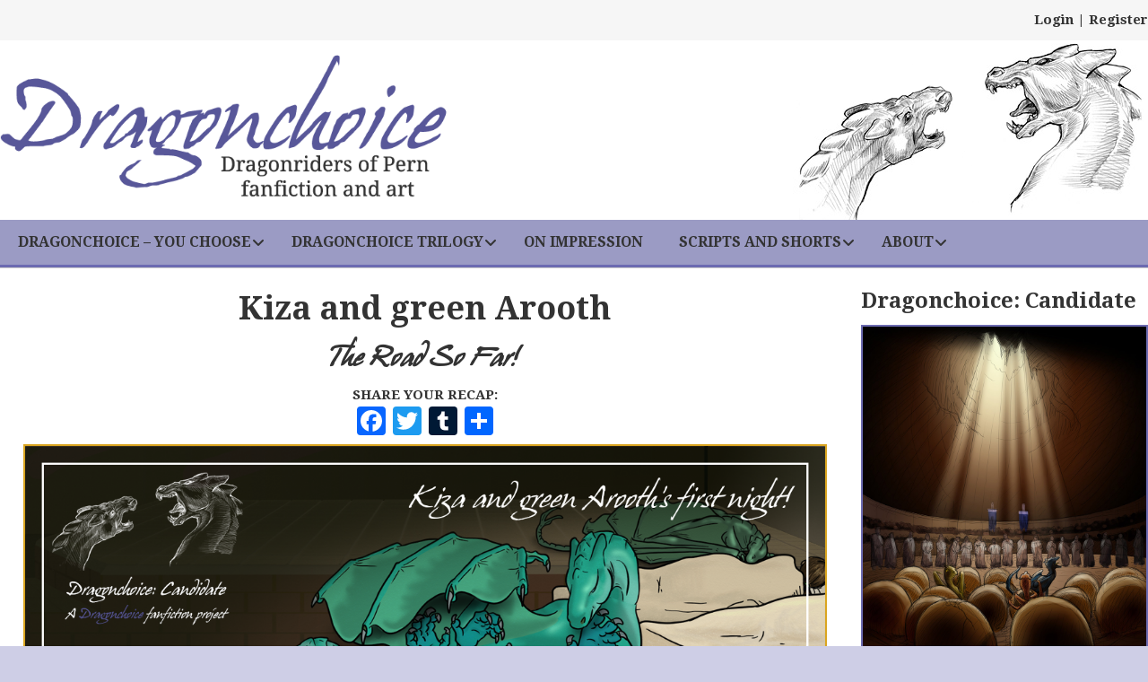

--- FILE ---
content_type: text/html; charset=UTF-8
request_url: https://www.dragonchoice.com/recap/30593/catherine-80/
body_size: 20734
content:
<!DOCTYPE html>
<html lang="en">
<head>
<!-- Google Tag Manager -->
<script>(function(w,d,s,l,i){w[l]=w[l]||[];w[l].push({'gtm.start':
new Date().getTime(),event:'gtm.js'});var f=d.getElementsByTagName(s)[0],
j=d.createElement(s),dl=l!='dataLayer'?'&l='+l:'';j.async=true;j.src=
'https://www.googletagmanager.com/gtm.js?id='+i+dl;f.parentNode.insertBefore(j,f);
})(window,document,'script','dataLayer','GTM-WG45RF6');</script>
<!-- End Google Tag Manager -->
<meta charset="utf-8"/>
<link href="/favicon.ico" type="image/x-icon" rel="shortcut icon" />



<meta name="viewport" content="width=device-width, minimum-scale=1.0, maximum-scale=1.0" />
		<!--[if lt IE 9]>
		<script src="//html5shiv.googlecode.com/svn/trunk/html5.js"></script>
		<![endif]-->
		<link href='https://fonts.googleapis.com/css?family=Droid+Serif:400,400italic,600,600italic,700,700italic&display=swap' rel='stylesheet' type='text/css'>
		<link href='https://fonts.googleapis.com/css?family=Open+Sans:400,600,400italic,700&display=swap' rel='stylesheet' type='text/css'>
        <link href="https://fonts.googleapis.com/css2?family=Special+Elite&display=swap" rel='stylesheet' type='text/css'> 
		
		<script type="text/javascript" src="https://www.dragonchoice.com/wp-content/themes/dragonchoice2021/js/respond.min.js"></script>
		
				
		
        <link href="https://www.dragonchoice.com/wp-content/themes/dragonchoice2021/style.css?1695660507" rel="stylesheet" type="text/css">
		<link href="https://www.dragonchoice.com/wp-content/themes/dragonchoice2021/styles-um-custom.css" rel="stylesheet" type="text/css">		<link href="https://www.dragonchoice.com/wp-content/themes/dragonchoice2021/forms.css" rel="stylesheet" type="text/css">
		<link href="https://www.dragonchoice.com/wp-content/themes/dragonchoice2021/responsive.css?13" rel="stylesheet" type="text/css">

<meta name='robots' content='index, follow, max-image-preview:large, max-snippet:-1, max-video-preview:-1' />

	<!-- This site is optimized with the Yoast SEO plugin v26.7 - https://yoast.com/wordpress/plugins/seo/ -->
	<title>Catherine | Dragonchoice</title>
	<link rel="canonical" href="https://www.dragonchoice.com/recap/30593/catherine-80/" />
	<meta property="og:locale" content="en_GB" />
	<meta property="og:type" content="article" />
	<meta property="og:title" content="Catherine | Dragonchoice" />
	<meta property="og:url" content="https://www.dragonchoice.com/recap/30593/catherine-80/" />
	<meta property="og:site_name" content="Dragonchoice" />
	<meta name="twitter:card" content="summary_large_image" />
	<script type="application/ld+json" class="yoast-schema-graph">{"@context":"https://schema.org","@graph":[{"@type":"WebPage","@id":"https://www.dragonchoice.com/recap/30593/catherine-80/","url":"https://www.dragonchoice.com/recap/30593/catherine-80/","name":"Catherine | Dragonchoice","isPartOf":{"@id":"https://www.dragonchoice.com/#website"},"primaryImageOfPage":{"@id":"https://www.dragonchoice.com/recap/30593/catherine-80/#primaryimage"},"image":{"@id":"https://www.dragonchoice.com/recap/30593/catherine-80/#primaryimage"},"thumbnailUrl":"https://www.dragonchoice.com/wp-content/uploads/bdragT-pdragE-fdragC2.png","datePublished":"2023-09-09T11:46:38+00:00","breadcrumb":{"@id":"https://www.dragonchoice.com/recap/30593/catherine-80/#breadcrumb"},"inLanguage":"en-GB","potentialAction":[{"@type":"ReadAction","target":["https://www.dragonchoice.com/recap/30593/catherine-80/"]}]},{"@type":"ImageObject","inLanguage":"en-GB","@id":"https://www.dragonchoice.com/recap/30593/catherine-80/#primaryimage","url":"https://www.dragonchoice.com/wp-content/uploads/bdragT-pdragE-fdragC2.png","contentUrl":"https://www.dragonchoice.com/wp-content/uploads/bdragT-pdragE-fdragC2.png","width":1200,"height":631},{"@type":"BreadcrumbList","@id":"https://www.dragonchoice.com/recap/30593/catherine-80/#breadcrumb","itemListElement":[{"@type":"ListItem","position":1,"name":"Home","item":"https://www.dragonchoice.com/"},{"@type":"ListItem","position":2,"name":"Recaps","item":"https://www.dragonchoice.com/recap-record-room/"},{"@type":"ListItem","position":3,"name":"Catherine"}]},{"@type":"WebSite","@id":"https://www.dragonchoice.com/#website","url":"https://www.dragonchoice.com/","name":"Dragonchoice","description":"Dragonriders of Pern fan fiction, art and gaming","potentialAction":[{"@type":"SearchAction","target":{"@type":"EntryPoint","urlTemplate":"https://www.dragonchoice.com/?s={search_term_string}"},"query-input":{"@type":"PropertyValueSpecification","valueRequired":true,"valueName":"search_term_string"}}],"inLanguage":"en-GB"}]}</script>
	<!-- / Yoast SEO plugin. -->


<link rel='dns-prefetch' href='//static.addtoany.com' />
<link rel='dns-prefetch' href='//kit.fontawesome.com' />
<link rel="alternate" type="application/rss+xml" title="Dragonchoice &raquo; Catherine Comments Feed" href="https://www.dragonchoice.com/recap/30593/catherine-80/feed/" />
<link rel="alternate" title="oEmbed (JSON)" type="application/json+oembed" href="https://www.dragonchoice.com/wp-json/oembed/1.0/embed?url=https%3A%2F%2Fwww.dragonchoice.com%2Frecap%2F30593%2Fcatherine-80%2F" />
<link rel="alternate" title="oEmbed (XML)" type="text/xml+oembed" href="https://www.dragonchoice.com/wp-json/oembed/1.0/embed?url=https%3A%2F%2Fwww.dragonchoice.com%2Frecap%2F30593%2Fcatherine-80%2F&#038;format=xml" />
<style id='wp-img-auto-sizes-contain-inline-css' type='text/css'>
img:is([sizes=auto i],[sizes^="auto," i]){contain-intrinsic-size:3000px 1500px}
/*# sourceURL=wp-img-auto-sizes-contain-inline-css */
</style>
<style id='wp-emoji-styles-inline-css' type='text/css'>

	img.wp-smiley, img.emoji {
		display: inline !important;
		border: none !important;
		box-shadow: none !important;
		height: 1em !important;
		width: 1em !important;
		margin: 0 0.07em !important;
		vertical-align: -0.1em !important;
		background: none !important;
		padding: 0 !important;
	}
/*# sourceURL=wp-emoji-styles-inline-css */
</style>
<link rel='stylesheet' id='wp-block-library-css' href='https://www.dragonchoice.com/wp-includes/css/dist/block-library/style.min.css?ver=04900799f4e09a5a5552a714f0ffb14e' type='text/css' media='all' />
<style id='wp-block-library-inline-css' type='text/css'>
/*wp_block_styles_on_demand_placeholder:696ce91edea5c*/
/*# sourceURL=wp-block-library-inline-css */
</style>
<style id='classic-theme-styles-inline-css' type='text/css'>
/*! This file is auto-generated */
.wp-block-button__link{color:#fff;background-color:#32373c;border-radius:9999px;box-shadow:none;text-decoration:none;padding:calc(.667em + 2px) calc(1.333em + 2px);font-size:1.125em}.wp-block-file__button{background:#32373c;color:#fff;text-decoration:none}
/*# sourceURL=/wp-includes/css/classic-themes.min.css */
</style>
<style id='font-awesome-svg-styles-default-inline-css' type='text/css'>
.svg-inline--fa {
  display: inline-block;
  height: 1em;
  overflow: visible;
  vertical-align: -.125em;
}
/*# sourceURL=font-awesome-svg-styles-default-inline-css */
</style>
<link rel='stylesheet' id='font-awesome-svg-styles-css' href='https://www.dragonchoice.com/wp-content/uploads/font-awesome/v6.4.0/css/svg-with-js.css' type='text/css' media='all' />
<style id='font-awesome-svg-styles-inline-css' type='text/css'>
   .wp-block-font-awesome-icon svg::before,
   .wp-rich-text-font-awesome-icon svg::before {content: unset;}
/*# sourceURL=font-awesome-svg-styles-inline-css */
</style>
<link rel='stylesheet' id='contact-form-7-css' href='https://www.dragonchoice.com/wp-content/plugins/contact-form-7/includes/css/styles.css?ver=6.1.4' type='text/css' media='all' />
<style id='contact-form-7-inline-css' type='text/css'>
.wpcf7 .wpcf7-recaptcha iframe {margin-bottom: 0;}.wpcf7 .wpcf7-recaptcha[data-align="center"] > div {margin: 0 auto;}.wpcf7 .wpcf7-recaptcha[data-align="right"] > div {margin: 0 0 0 auto;}
/*# sourceURL=contact-form-7-inline-css */
</style>
<link rel='stylesheet' id='wpcf7-redirect-script-frontend-css' href='https://www.dragonchoice.com/wp-content/plugins/wpcf7-redirect/build/assets/frontend-script.css?ver=2c532d7e2be36f6af233' type='text/css' media='all' />
<link rel='stylesheet' id='addtoany-css' href='https://www.dragonchoice.com/wp-content/plugins/add-to-any/addtoany.min.css?ver=1.16' type='text/css' media='all' />
<link rel='stylesheet' id='ubermenu-css' href='https://www.dragonchoice.com/wp-content/plugins/ubermenu/pro/assets/css/ubermenu.min.css?ver=3.8.5' type='text/css' media='all' />
<link rel='stylesheet' id='ubermenu-font-awesome-all-css' href='https://www.dragonchoice.com/wp-content/plugins/ubermenu/assets/fontawesome/css/all.min.css?ver=04900799f4e09a5a5552a714f0ffb14e' type='text/css' media='all' />
<link rel='stylesheet' id='ubermenu-custom-stylesheet-css' href='https://www.dragonchoice.com/wp-content/plugins/ubermenu/custom/custom.css?ver=3.8.5' type='text/css' media='all' />
<link rel='stylesheet' id='um_modal-css' href='https://www.dragonchoice.com/wp-content/plugins/ultimate-member/assets/css/um-modal.min.css?ver=2.11.1' type='text/css' media='all' />
<link rel='stylesheet' id='um_ui-css' href='https://www.dragonchoice.com/wp-content/plugins/ultimate-member/assets/libs/jquery-ui/jquery-ui.min.css?ver=1.13.2' type='text/css' media='all' />
<link rel='stylesheet' id='um_tipsy-css' href='https://www.dragonchoice.com/wp-content/plugins/ultimate-member/assets/libs/tipsy/tipsy.min.css?ver=1.0.0a' type='text/css' media='all' />
<link rel='stylesheet' id='um_raty-css' href='https://www.dragonchoice.com/wp-content/plugins/ultimate-member/assets/libs/raty/um-raty.min.css?ver=2.6.0' type='text/css' media='all' />
<link rel='stylesheet' id='select2-css' href='https://www.dragonchoice.com/wp-content/plugins/ultimate-member/assets/libs/select2/select2.min.css?ver=4.0.13' type='text/css' media='all' />
<link rel='stylesheet' id='um_fileupload-css' href='https://www.dragonchoice.com/wp-content/plugins/ultimate-member/assets/css/um-fileupload.min.css?ver=2.11.1' type='text/css' media='all' />
<link rel='stylesheet' id='um_confirm-css' href='https://www.dragonchoice.com/wp-content/plugins/ultimate-member/assets/libs/um-confirm/um-confirm.min.css?ver=1.0' type='text/css' media='all' />
<link rel='stylesheet' id='um_datetime-css' href='https://www.dragonchoice.com/wp-content/plugins/ultimate-member/assets/libs/pickadate/default.min.css?ver=3.6.2' type='text/css' media='all' />
<link rel='stylesheet' id='um_datetime_date-css' href='https://www.dragonchoice.com/wp-content/plugins/ultimate-member/assets/libs/pickadate/default.date.min.css?ver=3.6.2' type='text/css' media='all' />
<link rel='stylesheet' id='um_datetime_time-css' href='https://www.dragonchoice.com/wp-content/plugins/ultimate-member/assets/libs/pickadate/default.time.min.css?ver=3.6.2' type='text/css' media='all' />
<link rel='stylesheet' id='um_fonticons_ii-css' href='https://www.dragonchoice.com/wp-content/plugins/ultimate-member/assets/libs/legacy/fonticons/fonticons-ii.min.css?ver=2.11.1' type='text/css' media='all' />
<link rel='stylesheet' id='um_fonticons_fa-css' href='https://www.dragonchoice.com/wp-content/plugins/ultimate-member/assets/libs/legacy/fonticons/fonticons-fa.min.css?ver=2.11.1' type='text/css' media='all' />
<link rel='stylesheet' id='um_fontawesome-css' href='https://www.dragonchoice.com/wp-content/plugins/ultimate-member/assets/css/um-fontawesome.min.css?ver=6.5.2' type='text/css' media='all' />
<link rel='stylesheet' id='um_common-css' href='https://www.dragonchoice.com/wp-content/plugins/ultimate-member/assets/css/common.min.css?ver=2.11.1' type='text/css' media='all' />
<link rel='stylesheet' id='um_responsive-css' href='https://www.dragonchoice.com/wp-content/plugins/ultimate-member/assets/css/um-responsive.min.css?ver=2.11.1' type='text/css' media='all' />
<link rel='stylesheet' id='um_styles-css' href='https://www.dragonchoice.com/wp-content/plugins/ultimate-member/assets/css/um-styles.min.css?ver=2.11.1' type='text/css' media='all' />
<link rel='stylesheet' id='um_crop-css' href='https://www.dragonchoice.com/wp-content/plugins/ultimate-member/assets/libs/cropper/cropper.min.css?ver=1.6.1' type='text/css' media='all' />
<link rel='stylesheet' id='um_profile-css' href='https://www.dragonchoice.com/wp-content/plugins/ultimate-member/assets/css/um-profile.min.css?ver=2.11.1' type='text/css' media='all' />
<link rel='stylesheet' id='um_account-css' href='https://www.dragonchoice.com/wp-content/plugins/ultimate-member/assets/css/um-account.min.css?ver=2.11.1' type='text/css' media='all' />
<link rel='stylesheet' id='um_misc-css' href='https://www.dragonchoice.com/wp-content/plugins/ultimate-member/assets/css/um-misc.min.css?ver=2.11.1' type='text/css' media='all' />
<link rel='stylesheet' id='um_default_css-css' href='https://www.dragonchoice.com/wp-content/plugins/ultimate-member/assets/css/um-old-default.min.css?ver=2.11.1' type='text/css' media='all' />
<link rel='stylesheet' id='ald-styles-css' href='https://www.dragonchoice.com/wp-content/plugins/ajax-load-more-anything/assets/styles.min.css?ver=3.3.9' type='text/css' media='all' />
<script type="text/javascript" id="addtoany-core-js-before">
/* <![CDATA[ */
window.a2a_config=window.a2a_config||{};a2a_config.callbacks=[];a2a_config.overlays=[];a2a_config.templates={};a2a_localize = {
	Share: "Share",
	Save: "Save",
	Subscribe: "Subscribe",
	Email: "Email",
	Bookmark: "Bookmark",
	ShowAll: "Show All",
	ShowLess: "Show less",
	FindServices: "Find service(s)",
	FindAnyServiceToAddTo: "Instantly find any service to add to",
	PoweredBy: "Powered by",
	ShareViaEmail: "Share via email",
	SubscribeViaEmail: "Subscribe via email",
	BookmarkInYourBrowser: "Bookmark in your browser",
	BookmarkInstructions: "Press Ctrl+D or \u2318+D to bookmark this page",
	AddToYourFavorites: "Add to your favourites",
	SendFromWebOrProgram: "Send from any email address or email program",
	EmailProgram: "Email program",
	More: "More&#8230;",
	ThanksForSharing: "Thanks for sharing!",
	ThanksForFollowing: "Thanks for following!"
};


//# sourceURL=addtoany-core-js-before
/* ]]> */
</script>
<script type="text/javascript" defer src="https://static.addtoany.com/menu/page.js" id="addtoany-core-js"></script>
<script type="text/javascript" src="https://www.dragonchoice.com/wp-includes/js/jquery/jquery.min.js?ver=3.7.1" id="jquery-core-js"></script>
<script type="text/javascript" src="https://www.dragonchoice.com/wp-includes/js/jquery/jquery-migrate.min.js?ver=3.4.1" id="jquery-migrate-js"></script>
<script type="text/javascript" defer src="https://www.dragonchoice.com/wp-content/plugins/add-to-any/addtoany.min.js?ver=1.1" id="addtoany-jquery-js"></script>
<script defer crossorigin="anonymous" type="text/javascript" src="https://kit.fontawesome.com/a8a5391785.js" id="font-awesome-official-js"></script>
<script type="text/javascript" src="https://www.dragonchoice.com/wp-content/plugins/ultimate-member/assets/js/um-gdpr.min.js?ver=2.11.1" id="um-gdpr-js"></script>
<link rel="https://api.w.org/" href="https://www.dragonchoice.com/wp-json/" /><link rel="alternate" title="JSON" type="application/json" href="https://www.dragonchoice.com/wp-json/wp/v2/recap/30593" /><link rel="EditURI" type="application/rsd+xml" title="RSD" href="https://www.dragonchoice.com/xmlrpc.php?rsd" />

<link rel='shortlink' href='https://www.dragonchoice.com/?p=30593' />
<style id="ubermenu-custom-generated-css">
/** Font Awesome 4 Compatibility **/
.fa{font-style:normal;font-variant:normal;font-weight:normal;font-family:FontAwesome;}

/** UberMenu Responsive Styles (Breakpoint Setting) **/
@media screen and (min-width: 1001px){
  .ubermenu{ display:block !important; } .ubermenu-responsive .ubermenu-item.ubermenu-hide-desktop{ display:none !important; } .ubermenu-responsive.ubermenu-retractors-responsive .ubermenu-retractor-mobile{ display:none; }  /* Top level items full height */ .ubermenu.ubermenu-horizontal.ubermenu-items-vstretch .ubermenu-nav{   display:flex;   align-items:stretch; } .ubermenu.ubermenu-horizontal.ubermenu-items-vstretch .ubermenu-item.ubermenu-item-level-0{   display:flex;   flex-direction:column; } .ubermenu.ubermenu-horizontal.ubermenu-items-vstretch .ubermenu-item.ubermenu-item-level-0 > .ubermenu-target{   flex:1;   display:flex;   align-items:center; flex-wrap:wrap; } .ubermenu.ubermenu-horizontal.ubermenu-items-vstretch .ubermenu-item.ubermenu-item-level-0 > .ubermenu-target > .ubermenu-target-divider{ position:static; flex-basis:100%; } .ubermenu.ubermenu-horizontal.ubermenu-items-vstretch .ubermenu-item.ubermenu-item-level-0 > .ubermenu-target.ubermenu-item-layout-image_left > .ubermenu-target-text{ padding-left:1em; } .ubermenu.ubermenu-horizontal.ubermenu-items-vstretch .ubermenu-item.ubermenu-item-level-0 > .ubermenu-target.ubermenu-item-layout-image_right > .ubermenu-target-text{ padding-right:1em; } .ubermenu.ubermenu-horizontal.ubermenu-items-vstretch .ubermenu-item.ubermenu-item-level-0 > .ubermenu-target.ubermenu-item-layout-image_above, .ubermenu.ubermenu-horizontal.ubermenu-items-vstretch .ubermenu-item.ubermenu-item-level-0 > .ubermenu-target.ubermenu-item-layout-image_below{ flex-direction:column; } .ubermenu.ubermenu-horizontal.ubermenu-items-vstretch .ubermenu-item.ubermenu-item-level-0 > .ubermenu-submenu-drop{   top:100%; } .ubermenu.ubermenu-horizontal.ubermenu-items-vstretch .ubermenu-item-level-0:not(.ubermenu-align-right) + .ubermenu-item.ubermenu-align-right{ margin-left:auto; } .ubermenu.ubermenu-horizontal.ubermenu-items-vstretch .ubermenu-item.ubermenu-item-level-0 > .ubermenu-target.ubermenu-content-align-left{   justify-content:flex-start; } .ubermenu.ubermenu-horizontal.ubermenu-items-vstretch .ubermenu-item.ubermenu-item-level-0 > .ubermenu-target.ubermenu-content-align-center{   justify-content:center; } .ubermenu.ubermenu-horizontal.ubermenu-items-vstretch .ubermenu-item.ubermenu-item-level-0 > .ubermenu-target.ubermenu-content-align-right{   justify-content:flex-end; }  /* Force current submenu always open but below others */ .ubermenu-force-current-submenu .ubermenu-item-level-0.ubermenu-current-menu-item > .ubermenu-submenu-drop, .ubermenu-force-current-submenu .ubermenu-item-level-0.ubermenu-current-menu-ancestor > .ubermenu-submenu-drop {     display: block!important;     opacity: 1!important;     visibility: visible!important;     margin: 0!important;     top: auto!important;     height: auto;     z-index:19; }   /* Invert Horizontal menu to make subs go up */ .ubermenu-invert.ubermenu-horizontal .ubermenu-item-level-0 > .ubermenu-submenu-drop, .ubermenu-invert.ubermenu-horizontal.ubermenu-items-vstretch .ubermenu-item.ubermenu-item-level-0>.ubermenu-submenu-drop{  top:auto;  bottom:100%; } .ubermenu-invert.ubermenu-horizontal.ubermenu-sub-indicators .ubermenu-item-level-0.ubermenu-has-submenu-drop > .ubermenu-target > .ubermenu-sub-indicator{ transform:rotate(180deg); } /* Make second level flyouts fly up */ .ubermenu-invert.ubermenu-horizontal .ubermenu-submenu .ubermenu-item.ubermenu-active > .ubermenu-submenu-type-flyout{     top:auto;     bottom:0; } /* Clip the submenus properly when inverted */ .ubermenu-invert.ubermenu-horizontal .ubermenu-item-level-0 > .ubermenu-submenu-drop{     clip: rect(-5000px,5000px,auto,-5000px); }    /* Invert Vertical menu to make subs go left */ .ubermenu-invert.ubermenu-vertical .ubermenu-item-level-0 > .ubermenu-submenu-drop{   right:100%;   left:auto; } .ubermenu-invert.ubermenu-vertical.ubermenu-sub-indicators .ubermenu-item-level-0.ubermenu-item-has-children > .ubermenu-target > .ubermenu-sub-indicator{   right:auto;   left:10px; transform:rotate(90deg); } .ubermenu-vertical.ubermenu-invert .ubermenu-item > .ubermenu-submenu-drop {   clip: rect(-5000px,5000px,5000px,-5000px); } /* Vertical Flyout > Flyout */ .ubermenu-vertical.ubermenu-invert.ubermenu-sub-indicators .ubermenu-has-submenu-drop > .ubermenu-target{   padding-left:25px; } .ubermenu-vertical.ubermenu-invert .ubermenu-item > .ubermenu-target > .ubermenu-sub-indicator {   right:auto;   left:10px;   transform:rotate(90deg); } .ubermenu-vertical.ubermenu-invert .ubermenu-item > .ubermenu-submenu-drop.ubermenu-submenu-type-flyout, .ubermenu-vertical.ubermenu-invert .ubermenu-submenu-type-flyout > .ubermenu-item > .ubermenu-submenu-drop {   right: 100%;   left: auto; }  .ubermenu-responsive-toggle{ display:none; }
}
@media screen and (max-width: 1000px){
   .ubermenu-responsive-toggle, .ubermenu-sticky-toggle-wrapper { display: block; }  .ubermenu-responsive{ width:100%; max-height:600px; visibility:visible; overflow:visible;  -webkit-transition:max-height 1s ease-in; transition:max-height .3s ease-in; } .ubermenu-responsive.ubermenu-mobile-accordion:not(.ubermenu-mobile-modal):not(.ubermenu-in-transition):not(.ubermenu-responsive-collapse){ max-height:none; } .ubermenu-responsive.ubermenu-items-align-center{   text-align:left; } .ubermenu-responsive.ubermenu{ margin:0; } .ubermenu-responsive.ubermenu .ubermenu-nav{ display:block; }  .ubermenu-responsive.ubermenu-responsive-nocollapse, .ubermenu-repsonsive.ubermenu-no-transitions{ display:block; max-height:none; }  .ubermenu-responsive.ubermenu-responsive-collapse{ max-height:none; visibility:visible; overflow:visible; } .ubermenu-responsive.ubermenu-responsive-collapse{ max-height:0; overflow:hidden !important; visibility:hidden; } .ubermenu-responsive.ubermenu-in-transition, .ubermenu-responsive.ubermenu-in-transition .ubermenu-nav{ overflow:hidden !important; visibility:visible; } .ubermenu-responsive.ubermenu-responsive-collapse:not(.ubermenu-in-transition){ border-top-width:0; border-bottom-width:0; } .ubermenu-responsive.ubermenu-responsive-collapse .ubermenu-item .ubermenu-submenu{ display:none; }  .ubermenu-responsive .ubermenu-item-level-0{ width:50%; } .ubermenu-responsive.ubermenu-responsive-single-column .ubermenu-item-level-0{ float:none; clear:both; width:100%; } .ubermenu-responsive .ubermenu-item.ubermenu-item-level-0 > .ubermenu-target{ border:none; box-shadow:none; } .ubermenu-responsive .ubermenu-item.ubermenu-has-submenu-flyout{ position:static; } .ubermenu-responsive.ubermenu-sub-indicators .ubermenu-submenu-type-flyout .ubermenu-has-submenu-drop > .ubermenu-target > .ubermenu-sub-indicator{ transform:rotate(0); right:10px; left:auto; } .ubermenu-responsive .ubermenu-nav .ubermenu-item .ubermenu-submenu.ubermenu-submenu-drop{ width:100%; min-width:100%; max-width:100%; top:auto; left:0 !important; } .ubermenu-responsive.ubermenu-has-border .ubermenu-nav .ubermenu-item .ubermenu-submenu.ubermenu-submenu-drop{ left: -1px !important; /* For borders */ } .ubermenu-responsive .ubermenu-submenu.ubermenu-submenu-type-mega > .ubermenu-item.ubermenu-column{ min-height:0; border-left:none;  float:left; /* override left/center/right content alignment */ display:block; } .ubermenu-responsive .ubermenu-item.ubermenu-active > .ubermenu-submenu.ubermenu-submenu-type-mega{     max-height:none;     height:auto;/*prevent overflow scrolling since android is still finicky*/     overflow:visible; } .ubermenu-responsive.ubermenu-transition-slide .ubermenu-item.ubermenu-in-transition > .ubermenu-submenu-drop{ max-height:1000px; /* because of slide transition */ } .ubermenu .ubermenu-submenu-type-flyout .ubermenu-submenu-type-mega{ min-height:0; } .ubermenu.ubermenu-responsive .ubermenu-column, .ubermenu.ubermenu-responsive .ubermenu-column-auto{ min-width:50%; } .ubermenu.ubermenu-responsive .ubermenu-autoclear > .ubermenu-column{ clear:none; } .ubermenu.ubermenu-responsive .ubermenu-column:nth-of-type(2n+1){ clear:both; } .ubermenu.ubermenu-responsive .ubermenu-submenu-retractor-top:not(.ubermenu-submenu-retractor-top-2) .ubermenu-column:nth-of-type(2n+1){ clear:none; } .ubermenu.ubermenu-responsive .ubermenu-submenu-retractor-top:not(.ubermenu-submenu-retractor-top-2) .ubermenu-column:nth-of-type(2n+2){ clear:both; }  .ubermenu-responsive-single-column-subs .ubermenu-submenu .ubermenu-item { float: none; clear: both; width: 100%; min-width: 100%; }  /* Submenu footer content */ .ubermenu .ubermenu-submenu-footer{     position:relative; clear:both;     bottom:auto;     right:auto; }   .ubermenu.ubermenu-responsive .ubermenu-tabs, .ubermenu.ubermenu-responsive .ubermenu-tabs-group, .ubermenu.ubermenu-responsive .ubermenu-tab, .ubermenu.ubermenu-responsive .ubermenu-tab-content-panel{ /** TABS SHOULD BE 100%  ACCORDION */ width:100%; min-width:100%; max-width:100%; left:0; } .ubermenu.ubermenu-responsive .ubermenu-tabs, .ubermenu.ubermenu-responsive .ubermenu-tab-content-panel{ min-height:0 !important;/* Override Inline Style from JS */ } .ubermenu.ubermenu-responsive .ubermenu-tabs{ z-index:15; } .ubermenu.ubermenu-responsive .ubermenu-tab-content-panel{ z-index:20; } /* Tab Layering */ .ubermenu-responsive .ubermenu-tab{ position:relative; } .ubermenu-responsive .ubermenu-tab.ubermenu-active{ position:relative; z-index:20; } .ubermenu-responsive .ubermenu-tab > .ubermenu-target{ border-width:0 0 1px 0; } .ubermenu-responsive.ubermenu-sub-indicators .ubermenu-tabs > .ubermenu-tabs-group > .ubermenu-tab.ubermenu-has-submenu-drop > .ubermenu-target > .ubermenu-sub-indicator{ transform:rotate(0); right:10px; left:auto; }  .ubermenu-responsive .ubermenu-tabs > .ubermenu-tabs-group > .ubermenu-tab > .ubermenu-tab-content-panel{ top:auto; border-width:1px; } .ubermenu-responsive .ubermenu-tab-layout-bottom > .ubermenu-tabs-group{ /*position:relative;*/ }   .ubermenu-reponsive .ubermenu-item-level-0 > .ubermenu-submenu-type-stack{ /* Top Level Stack Columns */ position:relative; }  .ubermenu-responsive .ubermenu-submenu-type-stack .ubermenu-column, .ubermenu-responsive .ubermenu-submenu-type-stack .ubermenu-column-auto{ /* Stack Columns */ width:100%; max-width:100%; }   .ubermenu-responsive .ubermenu-item-mini{ /* Mini items */ min-width:0; width:auto; float:left; clear:none !important; } .ubermenu-responsive .ubermenu-item.ubermenu-item-mini > a.ubermenu-target{ padding-left:20px; padding-right:20px; }   .ubermenu-responsive .ubermenu-item.ubermenu-hide-mobile{ /* Hiding items */ display:none !important; }  .ubermenu-responsive.ubermenu-hide-bkgs .ubermenu-submenu.ubermenu-submenu-bkg-img{ /** Hide Background Images in Submenu */ background-image:none; } .ubermenu.ubermenu-responsive .ubermenu-item-level-0.ubermenu-item-mini{ min-width:0; width:auto; } .ubermenu-vertical .ubermenu-item.ubermenu-item-level-0{ width:100%; } .ubermenu-vertical.ubermenu-sub-indicators .ubermenu-item-level-0.ubermenu-item-has-children > .ubermenu-target > .ubermenu-sub-indicator{ right:10px; left:auto; transform:rotate(0); } .ubermenu-vertical .ubermenu-item.ubermenu-item-level-0.ubermenu-relative.ubermenu-active > .ubermenu-submenu-drop.ubermenu-submenu-align-vertical_parent_item{     top:auto; }   .ubermenu.ubermenu-responsive .ubermenu-tabs{     position:static; } /* Tabs on Mobile with mouse (but not click) - leave space to hover off */ .ubermenu:not(.ubermenu-is-mobile):not(.ubermenu-submenu-indicator-closes) .ubermenu-submenu .ubermenu-tab[data-ubermenu-trigger="mouseover"] .ubermenu-tab-content-panel, .ubermenu:not(.ubermenu-is-mobile):not(.ubermenu-submenu-indicator-closes) .ubermenu-submenu .ubermenu-tab[data-ubermenu-trigger="hover_intent"] .ubermenu-tab-content-panel{     margin-left:6%; width:94%; min-width:94%; }  /* Sub indicator close visibility */ .ubermenu.ubermenu-submenu-indicator-closes .ubermenu-active > .ubermenu-target > .ubermenu-sub-indicator-close{ display:block; display: flex; align-items: center; justify-content: center; } .ubermenu.ubermenu-submenu-indicator-closes .ubermenu-active > .ubermenu-target > .ubermenu-sub-indicator{ display:none; }  .ubermenu .ubermenu-tabs .ubermenu-tab-content-panel{     box-shadow: 0 5px 10px rgba(0,0,0,.075); }  /* When submenus and items go full width, move items back to appropriate positioning */ .ubermenu .ubermenu-submenu-rtl {     direction: ltr; }   /* Fixed position mobile menu */ .ubermenu.ubermenu-mobile-modal{   position:fixed;   z-index:9999999; opacity:1;   top:0;   left:0;   width:100%;   width:100vw;   max-width:100%;   max-width:100vw; height:100%; height:calc(100vh - calc(100vh - 100%)); height:-webkit-fill-available; max-height:calc(100vh - calc(100vh - 100%)); max-height:-webkit-fill-available;   border:none; box-sizing:border-box;    display:flex;   flex-direction:column;   justify-content:flex-start; overflow-y:auto !important; /* for non-accordion mode */ overflow-x:hidden !important; overscroll-behavior: contain; transform:scale(1); transition-duration:.1s; transition-property: all; } .ubermenu.ubermenu-mobile-modal.ubermenu-mobile-accordion.ubermenu-interaction-press{ overflow-y:hidden !important; } .ubermenu.ubermenu-mobile-modal.ubermenu-responsive-collapse{ overflow:hidden !important; opacity:0; transform:scale(.9); visibility:hidden; } .ubermenu.ubermenu-mobile-modal .ubermenu-nav{   flex:1;   overflow-y:auto !important; overscroll-behavior: contain; } .ubermenu.ubermenu-mobile-modal .ubermenu-item-level-0{ margin:0; } .ubermenu.ubermenu-mobile-modal .ubermenu-mobile-close-button{ border:none; background:none; border-radius:0; padding:1em; color:inherit; display:inline-block; text-align:center; font-size:14px; } .ubermenu.ubermenu-mobile-modal .ubermenu-mobile-footer .ubermenu-mobile-close-button{ width: 100%; display: flex; align-items: center; justify-content: center; } .ubermenu.ubermenu-mobile-modal .ubermenu-mobile-footer .ubermenu-mobile-close-button .ubermenu-icon-essential, .ubermenu.ubermenu-mobile-modal .ubermenu-mobile-footer .ubermenu-mobile-close-button .fas.fa-times{ margin-right:.2em; }  /* Header/Footer Mobile content */ .ubermenu .ubermenu-mobile-header, .ubermenu .ubermenu-mobile-footer{ display:block; text-align:center; color:inherit; }  /* Accordion submenus mobile (single column tablet) */ .ubermenu.ubermenu-responsive-single-column.ubermenu-mobile-accordion.ubermenu-interaction-press .ubermenu-item > .ubermenu-submenu-drop, .ubermenu.ubermenu-responsive-single-column.ubermenu-mobile-accordion.ubermenu-interaction-press .ubermenu-tab > .ubermenu-tab-content-panel{ box-sizing:border-box; border-left:none; border-right:none; box-shadow:none; } .ubermenu.ubermenu-responsive-single-column.ubermenu-mobile-accordion.ubermenu-interaction-press .ubermenu-item.ubermenu-active > .ubermenu-submenu-drop, .ubermenu.ubermenu-responsive-single-column.ubermenu-mobile-accordion.ubermenu-interaction-press .ubermenu-tab.ubermenu-active > .ubermenu-tab-content-panel{   position:static; }   /* Accordion indented - remove borders and extra spacing from headers */ .ubermenu.ubermenu-mobile-accordion-indent .ubermenu-submenu.ubermenu-submenu-drop, .ubermenu.ubermenu-mobile-accordion-indent .ubermenu-submenu .ubermenu-item-header.ubermenu-has-submenu-stack > .ubermenu-target{   border:none; } .ubermenu.ubermenu-mobile-accordion-indent .ubermenu-submenu .ubermenu-item-header.ubermenu-has-submenu-stack > .ubermenu-submenu-type-stack{   padding-top:0; } /* Accordion dropdown indentation padding */ .ubermenu.ubermenu-mobile-accordion-indent .ubermenu-submenu-drop .ubermenu-submenu-drop .ubermenu-item > .ubermenu-target, .ubermenu.ubermenu-mobile-accordion-indent .ubermenu-submenu-drop .ubermenu-tab-content-panel .ubermenu-item > .ubermenu-target{   padding-left:calc( var(--ubermenu-accordion-indent) * 2 ); } .ubermenu.ubermenu-mobile-accordion-indent .ubermenu-submenu-drop .ubermenu-submenu-drop .ubermenu-submenu-drop .ubermenu-item > .ubermenu-target, .ubermenu.ubermenu-mobile-accordion-indent .ubermenu-submenu-drop .ubermenu-tab-content-panel .ubermenu-tab-content-panel .ubermenu-item > .ubermenu-target{   padding-left:calc( var(--ubermenu-accordion-indent) * 3 ); } .ubermenu.ubermenu-mobile-accordion-indent .ubermenu-submenu-drop .ubermenu-submenu-drop .ubermenu-submenu-drop .ubermenu-submenu-drop .ubermenu-item > .ubermenu-target, .ubermenu.ubermenu-mobile-accordion-indent .ubermenu-submenu-drop .ubermenu-tab-content-panel .ubermenu-tab-content-panel .ubermenu-tab-content-panel .ubermenu-item > .ubermenu-target{   padding-left:calc( var(--ubermenu-accordion-indent) * 4 ); } /* Reverse Accordion dropdown indentation padding */ .rtl .ubermenu.ubermenu-mobile-accordion-indent .ubermenu-submenu-drop .ubermenu-submenu-drop .ubermenu-item > .ubermenu-target, .rtl .ubermenu.ubermenu-mobile-accordion-indent .ubermenu-submenu-drop .ubermenu-tab-content-panel .ubermenu-item > .ubermenu-target{ padding-left:0;   padding-right:calc( var(--ubermenu-accordion-indent) * 2 ); } .rtl .ubermenu.ubermenu-mobile-accordion-indent .ubermenu-submenu-drop .ubermenu-submenu-drop .ubermenu-submenu-drop .ubermenu-item > .ubermenu-target, .rtl .ubermenu.ubermenu-mobile-accordion-indent .ubermenu-submenu-drop .ubermenu-tab-content-panel .ubermenu-tab-content-panel .ubermenu-item > .ubermenu-target{ padding-left:0; padding-right:calc( var(--ubermenu-accordion-indent) * 3 ); } .rtl .ubermenu.ubermenu-mobile-accordion-indent .ubermenu-submenu-drop .ubermenu-submenu-drop .ubermenu-submenu-drop .ubermenu-submenu-drop .ubermenu-item > .ubermenu-target, .rtl .ubermenu.ubermenu-mobile-accordion-indent .ubermenu-submenu-drop .ubermenu-tab-content-panel .ubermenu-tab-content-panel .ubermenu-tab-content-panel .ubermenu-item > .ubermenu-target{ padding-left:0; padding-right:calc( var(--ubermenu-accordion-indent) * 4 ); }  .ubermenu-responsive-toggle{ display:block; }
}
@media screen and (max-width: 480px){
  .ubermenu.ubermenu-responsive .ubermenu-item-level-0{ width:100%; } .ubermenu.ubermenu-responsive .ubermenu-column, .ubermenu.ubermenu-responsive .ubermenu-column-auto{ min-width:100%; } .ubermenu .ubermenu-autocolumn:not(:first-child), .ubermenu .ubermenu-autocolumn:not(:first-child) .ubermenu-submenu-type-stack{     padding-top:0; } .ubermenu .ubermenu-autocolumn:not(:last-child), .ubermenu .ubermenu-autocolumn:not(:last-child) .ubermenu-submenu-type-stack{     padding-bottom:0; } .ubermenu .ubermenu-autocolumn > .ubermenu-submenu-type-stack > .ubermenu-item-normal:first-child{     margin-top:0; }     /* Accordion submenus mobile */ .ubermenu.ubermenu-responsive.ubermenu-mobile-accordion.ubermenu-interaction-press .ubermenu-item > .ubermenu-submenu-drop, .ubermenu.ubermenu-responsive.ubermenu-mobile-accordion.ubermenu-interaction-press .ubermenu-tab > .ubermenu-tab-content-panel{     box-shadow:none; box-sizing:border-box; border-left:none; border-right:none; } .ubermenu.ubermenu-responsive.ubermenu-mobile-accordion.ubermenu-interaction-press .ubermenu-item.ubermenu-active > .ubermenu-submenu-drop, .ubermenu.ubermenu-responsive.ubermenu-mobile-accordion.ubermenu-interaction-press .ubermenu-tab.ubermenu-active > .ubermenu-tab-content-panel{     position:static; } 
}


/** UberMenu Custom Menu Styles (Customizer) **/
/* main */
 .ubermenu-main.ubermenu-transition-fade .ubermenu-item .ubermenu-submenu-drop { margin-top:0; }


/* Status: Loaded from Transient */

</style><link rel="stylesheet" href="https://www.dragonchoice.com/wp-content/plugins/wp-page-numbers/custom/wp-page-numbers.css" type="text/css" media="screen" /><meta property="og:image" content="https://www.dragonchoice.com/wp-content/uploads/bdragT-pdragE-fdragC2.png" /><style type="text/css"></style> 




<meta property="og:title" content="My weyrling Kiza and her green Arooth relived their Impression adventure in Dragonchoice: Recap! Check out their story, and relive or start your own Impression adventure now!" />
<meta property="og:description"   content="Dragonchoice: Candidate is an interactive fanfiction text adventure set in the world of Anne McCaffrey's Dragonriders of Pern and the Dragonchoice fanfic universe." />
<meta property="og:image"         content="https://www.dragonchoice.com/wp-content/uploads/bdragT-pdragE-fdragC2.png" />



</head>


<body class="wp-singular recap-template-default single single-recap postid-30593 single-format-standard wp-theme-dragonchoice2021">
<!-- Google Tag Manager (noscript) -->
<noscript><iframe src="https://www.googletagmanager.com/ns.html?id=GTM-WG45RF6"
height="0" width="0" style="display:none;visibility:hidden"></iframe></noscript>
<!-- End Google Tag Manager (noscript) -->
<div id="topContainer" >
<div id="login"><p><a href="/login">Login</a> | <a href="/register">Register</a></p></div>
<div id="headerContainer">
<header id="banner" role="banner">

<div id="mainLogo"><a href="/"><img src="https://www.dragonchoice.com/wp-content/themes/dragonchoice2021/images/dragonchoice-logo-21.png" alt="Dragonchoice: Dragonriders of Pern fan fiction and fan art" title="Dragonchoice: Dragonriders of Pern fan fiction and fan art"></a></div>
<div id="headerRight"><a href="/"><img src="https://www.dragonchoice.com/wp-content/themes/dragonchoice2021/images/header-dragons.png" alt="Pernese dragons" title="Pernese dragons"></a>
<div class="headerLogo"><p style="font-family:'hanshand_italic';"><a href="/candidate"><span>Dragonchoice</span> - You Choose: Candidate</a></p></div>
</div>
</header>
<script>
window.onscroll = function() {myFunction()};

var header = document.getElementById("topContainer");
var sticky = header.offsetTop;

function myFunction() {
  if (window.pageYOffset > sticky) {
    header.classList.add("sticky");
  } else {
    header.classList.remove("sticky");
  }
}
</script>
</div><!-- /headerContainer -->
<div id="navContainer">
<div id="nav">

<!-- UberMenu [Configuration:main] [Theme Loc:] [Integration:api] -->
<a class="ubermenu-responsive-toggle ubermenu-responsive-toggle-main ubermenu-skin-none ubermenu-loc- ubermenu-responsive-toggle-content-align-left ubermenu-responsive-toggle-align-full " tabindex="0" data-ubermenu-target="ubermenu-main-3"   aria-label="Toggle Menu"><i class="fas fa-bars" ></i>Menu</a><nav id="ubermenu-main-3" class="ubermenu ubermenu-nojs ubermenu-main ubermenu-menu-3 ubermenu-responsive ubermenu-responsive-1000 ubermenu-responsive-collapse ubermenu-horizontal ubermenu-transition-slide ubermenu-trigger-hover_intent ubermenu-skin-none  ubermenu-bar-align-full ubermenu-items-align-left ubermenu-bound ubermenu-sub-indicators ubermenu-retractors-responsive ubermenu-submenu-indicator-closes"><ul id="ubermenu-nav-main-3" class="ubermenu-nav" data-title="Primary"><li id="menu-item-2907" class="ubermenu-item ubermenu-item-type-post_type ubermenu-item-object-page ubermenu-item-has-children ubermenu-item-2907 ubermenu-item-level-0 ubermenu-column ubermenu-column-auto ubermenu-has-submenu-drop ubermenu-has-submenu-flyout" ><a class="ubermenu-target ubermenu-item-layout-default ubermenu-item-layout-text_only" href="https://www.dragonchoice.com/you-choose/" tabindex="0"><span class="ubermenu-target-title ubermenu-target-text">Dragonchoice – You Choose</span><i class='ubermenu-sub-indicator fas fa-angle-down'></i></a><ul  class="ubermenu-submenu ubermenu-submenu-id-2907 ubermenu-submenu-type-flyout ubermenu-submenu-drop ubermenu-submenu-align-left_edge_item"  ><li id="menu-item-18727" class="ubermenu-item ubermenu-item-type-post_type ubermenu-item-object-page ubermenu-item-18727 ubermenu-item-auto ubermenu-item-normal ubermenu-item-level-1" ><a class="ubermenu-target ubermenu-item-layout-default ubermenu-item-layout-text_only" href="https://www.dragonchoice.com/you-choose/"><span class="ubermenu-target-title ubermenu-target-text">Dragonchoice: Candidate</span></a></li><li id="menu-item-22018" class="ubermenu-item ubermenu-item-type-post_type ubermenu-item-object-page ubermenu-item-22018 ubermenu-item-auto ubermenu-item-normal ubermenu-item-level-1" ><a class="ubermenu-target ubermenu-item-layout-default ubermenu-item-layout-text_only" href="https://www.dragonchoice.com/recap/"><span class="ubermenu-target-title ubermenu-target-text">Dragonchoice: Recap</span></a></li><li id="menu-item-18728" class="ubermenu-item ubermenu-item-type-post_type ubermenu-item-object-page ubermenu-item-18728 ubermenu-item-auto ubermenu-item-normal ubermenu-item-level-1" ><a class="ubermenu-target ubermenu-item-layout-default ubermenu-item-layout-text_only" href="https://www.dragonchoice.com/impress/"><span class="ubermenu-target-title ubermenu-target-text">Which dragonet would YOU Impress?</span></a></li><li id="menu-item-4052" class="ubermenu-item ubermenu-item-type-post_type ubermenu-item-object-page ubermenu-item-4052 ubermenu-item-auto ubermenu-item-normal ubermenu-item-level-1" ><a class="ubermenu-target ubermenu-item-layout-default ubermenu-item-layout-text_only" href="https://www.dragonchoice.com/faq/"><span class="ubermenu-target-title ubermenu-target-text">FAQs</span></a></li><li class="ubermenu-retractor ubermenu-retractor-mobile"><i class="fas fa-times"></i> Close</li></ul></li><li id="menu-item-2674" class="ubermenu-item ubermenu-item-type-custom ubermenu-item-object-custom ubermenu-item-has-children ubermenu-item-2674 ubermenu-item-level-0 ubermenu-column ubermenu-column-auto ubermenu-has-submenu-drop ubermenu-has-submenu-flyout" ><a class="ubermenu-target ubermenu-item-layout-default ubermenu-item-layout-text_only" href="/dragonchoice-dragonriders-of-pern-fanfiction/" tabindex="0"><span class="ubermenu-target-title ubermenu-target-text">Dragonchoice Trilogy</span><i class='ubermenu-sub-indicator fas fa-angle-down'></i></a><ul  class="ubermenu-submenu ubermenu-submenu-id-2674 ubermenu-submenu-type-flyout ubermenu-submenu-drop ubermenu-submenu-align-left_edge_item"  ><li id="menu-item-1081" class="ubermenu-item ubermenu-item-type-post_type ubermenu-item-object-page ubermenu-item-1081 ubermenu-item-auto ubermenu-item-normal ubermenu-item-level-1" ><a class="ubermenu-target ubermenu-item-layout-default ubermenu-item-layout-text_only" href="https://www.dragonchoice.com/dragonchoice-dragonriders-of-pern-fanfiction/"><span class="ubermenu-target-title ubermenu-target-text">Dragonchoice</span></a></li><li id="menu-item-1082" class="ubermenu-item ubermenu-item-type-post_type ubermenu-item-object-page ubermenu-item-1082 ubermenu-item-auto ubermenu-item-normal ubermenu-item-level-1" ><a class="ubermenu-target ubermenu-item-layout-default ubermenu-item-layout-text_only" href="https://www.dragonchoice.com/dragonchoice-2/"><span class="ubermenu-target-title ubermenu-target-text">Dragonchoice 2: Dragonchosen</span></a></li><li id="menu-item-1346" class="ubermenu-item ubermenu-item-type-post_type ubermenu-item-object-page ubermenu-item-1346 ubermenu-item-auto ubermenu-item-normal ubermenu-item-level-1" ><a class="ubermenu-target ubermenu-item-layout-default ubermenu-item-layout-text_only" href="https://www.dragonchoice.com/dragonchoice-3-weyrleader-of-pern/"><span class="ubermenu-target-title ubermenu-target-text">Dragonchoice 3: Weyrleader of Pern</span></a></li><li id="menu-item-1196" class="ubermenu-item ubermenu-item-type-post_type ubermenu-item-object-page ubermenu-item-1196 ubermenu-item-auto ubermenu-item-normal ubermenu-item-level-1" ><a class="ubermenu-target ubermenu-item-layout-default ubermenu-item-layout-text_only" href="https://www.dragonchoice.com/dragonchoice-ebook-downloads/"><span class="ubermenu-target-title ubermenu-target-text">Ebooks</span></a></li><li id="menu-item-634" class="ubermenu-item ubermenu-item-type-post_type ubermenu-item-object-page ubermenu-item-634 ubermenu-item-auto ubermenu-item-normal ubermenu-item-level-1" ><a class="ubermenu-target ubermenu-item-layout-default ubermenu-item-layout-text_only" href="https://www.dragonchoice.com/gallery/"><span class="ubermenu-target-title ubermenu-target-text">Gallery</span></a></li><li class="ubermenu-retractor ubermenu-retractor-mobile"><i class="fas fa-times"></i> Close</li></ul></li><li id="menu-item-27" class="ubermenu-item ubermenu-item-type-post_type ubermenu-item-object-page ubermenu-item-27 ubermenu-item-level-0 ubermenu-column ubermenu-column-auto" ><a class="ubermenu-target ubermenu-item-layout-default ubermenu-item-layout-text_only" href="https://www.dragonchoice.com/on-impression/" tabindex="0"><span class="ubermenu-target-title ubermenu-target-text">On Impression</span></a></li><li id="menu-item-723" class="ubermenu-item ubermenu-item-type-post_type ubermenu-item-object-page ubermenu-item-has-children ubermenu-item-723 ubermenu-item-level-0 ubermenu-column ubermenu-column-auto ubermenu-has-submenu-drop ubermenu-has-submenu-flyout" ><a class="ubermenu-target ubermenu-item-layout-default ubermenu-item-layout-text_only" href="https://www.dragonchoice.com/shorts/" tabindex="0"><span class="ubermenu-target-title ubermenu-target-text">Scripts and shorts</span><i class='ubermenu-sub-indicator fas fa-angle-down'></i></a><ul  class="ubermenu-submenu ubermenu-submenu-id-723 ubermenu-submenu-type-flyout ubermenu-submenu-drop ubermenu-submenu-align-left_edge_item"  ><li id="menu-item-2680" class="ubermenu-item ubermenu-item-type-post_type ubermenu-item-object-post ubermenu-item-2680 ubermenu-item-auto ubermenu-item-normal ubermenu-item-level-1" ><a class="ubermenu-target ubermenu-item-layout-default ubermenu-item-layout-text_only" href="https://www.dragonchoice.com/2141/shorts/dragonflight-a-pilot-screenplay/"><span class="ubermenu-target-title ubermenu-target-text">Dragonflight – A Pilot Screenplay</span></a></li><li id="menu-item-12039" class="ubermenu-item ubermenu-item-type-post_type ubermenu-item-object-post ubermenu-item-12039 ubermenu-item-auto ubermenu-item-normal ubermenu-item-level-1" ><a class="ubermenu-target ubermenu-item-layout-default ubermenu-item-layout-text_only" href="https://www.dragonchoice.com/12037/shorts/mine/"><span class="ubermenu-target-title ubermenu-target-text">Mine</span></a></li><li id="menu-item-2678" class="ubermenu-item ubermenu-item-type-post_type ubermenu-item-object-post ubermenu-item-2678 ubermenu-item-auto ubermenu-item-normal ubermenu-item-level-1" ><a class="ubermenu-target ubermenu-item-layout-default ubermenu-item-layout-text_only" href="https://www.dragonchoice.com/718/shorts/weyrlingmaster/"><span class="ubermenu-target-title ubermenu-target-text">Weyrlingmaster</span></a></li><li id="menu-item-2679" class="ubermenu-item ubermenu-item-type-post_type ubermenu-item-object-post ubermenu-item-2679 ubermenu-item-auto ubermenu-item-normal ubermenu-item-level-1" ><a class="ubermenu-target ubermenu-item-layout-default ubermenu-item-layout-text_only" href="https://www.dragonchoice.com/1537/shorts/the-impression-this-time-its-awkward/"><span class="ubermenu-target-title ubermenu-target-text">The Impression</span></a></li><li class="ubermenu-retractor ubermenu-retractor-mobile"><i class="fas fa-times"></i> Close</li></ul></li><li id="menu-item-2675" class="ubermenu-item ubermenu-item-type-post_type ubermenu-item-object-page ubermenu-item-has-children ubermenu-item-2675 ubermenu-item-level-0 ubermenu-column ubermenu-column-auto ubermenu-has-submenu-drop ubermenu-has-submenu-flyout" ><a class="ubermenu-target ubermenu-item-layout-default ubermenu-item-layout-text_only" href="https://www.dragonchoice.com/about-dragonchoice/" tabindex="0"><span class="ubermenu-target-title ubermenu-target-text">About</span><i class='ubermenu-sub-indicator fas fa-angle-down'></i></a><ul  class="ubermenu-submenu ubermenu-submenu-id-2675 ubermenu-submenu-type-flyout ubermenu-submenu-drop ubermenu-submenu-align-left_edge_item"  ><li id="menu-item-1132" class="ubermenu-item ubermenu-item-type-post_type ubermenu-item-object-page ubermenu-item-1132 ubermenu-item-auto ubermenu-item-normal ubermenu-item-level-1" ><a class="ubermenu-target ubermenu-item-layout-default ubermenu-item-layout-text_only" href="https://www.dragonchoice.com/dragonriders-pern-news/"><span class="ubermenu-target-title ubermenu-target-text">News</span></a></li><li class="ubermenu-retractor ubermenu-retractor-mobile"><i class="fas fa-times"></i> Close</li></ul></li></ul></nav>
<!-- End UberMenu -->
</div>
</div><!-- /navContainer -->
</div><!-- /topContainer-->

<div id="contentContainer" >
<div id="content"><!-- end header.php -->
<main>
<article>
<h1 style="text-align:center;">Kiza and green Arooth</h1>
<h2 style="font-family:'hanshand_italic';text-align:center;">The Road So Far!</h2>
<div class="sharing">

<span>Share your Recap:</span>
<div class="a2a_kit a2a_kit_size_32 addtoany_list" data-a2a-url="https://www.dragonchoice.com/recap/30593/catherine-80/" data-a2a-title="Catherine"><a class="a2a_button_facebook" href="https://www.addtoany.com/add_to/facebook?linkurl=https%3A%2F%2Fwww.dragonchoice.com%2Frecap%2F30593%2Fcatherine-80%2F&amp;linkname=Catherine" title="Facebook" rel="nofollow noopener" target="_blank"></a><a class="a2a_button_twitter" href="https://www.addtoany.com/add_to/twitter?linkurl=https%3A%2F%2Fwww.dragonchoice.com%2Frecap%2F30593%2Fcatherine-80%2F&amp;linkname=Catherine" title="Twitter" rel="nofollow noopener" target="_blank"></a><a class="a2a_button_tumblr" href="https://www.addtoany.com/add_to/tumblr?linkurl=https%3A%2F%2Fwww.dragonchoice.com%2Frecap%2F30593%2Fcatherine-80%2F&amp;linkname=Catherine" title="Tumblr" rel="nofollow noopener" target="_blank"></a><a class="a2a_dd addtoany_share_save addtoany_share" href="https://www.addtoany.com/share"></a></div></div>

<script src="https://code.jquery.com/jquery-1.9.1.min.js"></script>
<script>
$( document ).ready(function() {

var urlParams = new URLSearchParams(window.location.search);
var charname = "Kiza"; // I'd use double quotes in case there's a single quote in a name.
var colour = "green";
var dragon = "Arooth";
var dragon_code = "bdragT-pdragE-fdragC2";

var text_title = charname + ' and ' +  colour + ' ' +  dragon + '\'s first night!';
var canvas = document.getElementById('imageCanvas');
var ctx = canvas.getContext('2d');
var img = new Image();
img.crossOrigin="anonymous";

window.addEventListener('load', DrawPlaceholder)

function DrawPlaceholder() {
    img.onload = function() {
        DrawOverlay(img);
        DrawText();
        DynamicText(img)
    };
    img.src = ' https://www.dragonchoice.com/wp-content/uploads/' + dragon_code + '.png';
  
}
function DrawOverlay(img) {
    ctx.drawImage(img,0,0);
    ctx.fillStyle = 'rgba(30, 144, 255, 0)';
    ctx.fillRect(0, 0, canvas.width, canvas.height);
}
function DrawText() {
    ctx.fillStyle = "white";
    ctx.textBaseline = 'top';
    ctx.font = "40px 'hanshand_italic'";
	ctx.textAlign = "right";
    ctx.fillText(text_title, 1150, 60);
}
function DynamicText(img) {
  document.getElementById('name').addEventListener('keyup', function() {
    ctx.clearRect(0, 0, canvas.width, canvas.height);
    DrawOverlay(img);
    DrawText(); 
    text_title = this.value;
    ctx.fillText(text_title, 1150, 60);
  });
}
function handleImage(e) {
    var reader = new FileReader();
    var img = "";
    var src = "";
    reader.onload = function(event) {
        img = new Image();
        img.onload = function() {
            canvas.width = img.width;
            canvas.height = img.height;
            ctx.drawImage(img,0,0);
        }
        img.src = event.target.result;
        src = event.target.result;
        canvas.classList.add("show");
        DrawOverlay(img);
        DrawText(); 
        DynamicText(img);   
    }

    reader.readAsDataURL(e.target.files[0]); 
 
}

function convertToImage() {
	window.open(canvas.toDataURL('png'));
}
document.getElementById('download').onclick = function download() {
		convertToImage();
}

});


</script>

<div class="page-wrap">
  <div id="canvas-wrap">
     <canvas style="display:block;border:2px solid #daa520;width:calc(100% - 4px);" id="imageCanvas" width=1200px height=631px>
        <canvas id="canvasID"></canvas>
    </canvas> 
  </div>
  
</div>

<p>It all began at Madellon Weyr 
for Kiza &ndash; a young girl of 13 Turns, dreaming of becoming a green rider.</p>

<p>Kiza was born the daughter of Nelya, a Headwoman's Second at Madellon Weyr. While she didn't have to be Searched, she was 'given the nod' as a likely dragonrider by the Weyr's most senior retired Search pair &ndash; S'rius and his elderly blue Padseth. As a first-time candidate with no dragonrider blood, Kiza looked forward to the Hatching with both excitement and trepidation &ndash; fearing she might not have what it takes to Impress, but hoping beyond hope that she would!</p> 

<p>As a candidate, Kiza was assigned a bunkmate &ndash; Jopha, a mischievous young Weyrbred girl prone to getting herself into trouble, who would soon become her closest friend in the Weyr. She also got to know many of her fellow candidates, including the Weyrbred twins Leover and Leoguy; Zielaph, the nephew of a Madellon bronze rider; and Arina, a level-headed young woman from Jessaf who'd stood at the previous Hatching.</p>

<p>But she also made an enemy &ndash; Thippia, a foul-mouthed girl from the Seacraft &ndash; who took a firm disliking to  Kiza! Backed up by her crony Berrin, Thippia became the thorn in Kiza's side throughout the sevendays of candidacy.</p>

<h2>Hatching Day</h2>

<p>The dragons' hum woke Jopha and Kiza on 102.03.17. Following a brief run-in with Thippia, the pair joined the rest of the candidates for a morning lecture. The Weyrlingmaster, L'stev, gave the whole cohort &ndash; increased by three late Searchees to a total of thirty-five &ndash; strict instructions about pre-Hatching preparations, including eating, drinking, bathing &ndash; and in some cases, getting a decent haircut &ndash; and then turned the group loose for the morning. Before Kiza left, Jopha &ndash; whose Impression robe was sadly overlarge for her petite frame &ndash; recruited Kiza's help in getting it adjusted by her nemesis Shookana in the mending room.</p>

<h2>The one-armed green rider and the thieving queen</h2>

<p>Immediately on leaving the candidate barracks, Kiza was flagged down by M'shen &ndash; a green rider with one arm, a fire-lizard queen &ndash; and a problem. His queen, Squiffy, had stolen several pieces of the Weyrwoman's jewellery, and hidden it around the Weyr. M'shen recruited Kiza to find it. The quest took Kiza all over Madellon, from kitchens to lake to infirmary &ndash; but in the end she succeeded in reuniting the Weyrwoman's jewellery set, to general acclaim.</p>


<h2>Respecting her elders</h2>
<p>In the Weyr's kitchen gardens, Kiza encountered R'hren, a former Weyrleader of Madellon, now peacefully retired to potter among his beloved plants. R'hren asked Kiza to help him track down the ingredients for a warming salve to help his elderly bronze, Staamath, with his arthritic forepaws. Kiza duly located the components of R'hren's salve, winning the old bronze rider's approval in the process.</p>
<p>Gifted a small pot of the salve, Kiza offered it to old S'rius, who was equally appreciative of the gift. And while Kisha, the blind old green rider Kiza encountered in the infirmary, would have nothing to do with one of R'hren's concoctions, she too grew to approve of Kiza &ndash;  especially after she solved all three of her fiendish riddles!</p>


<h2>Southern comfort</h2>
<p>Kiza met G'kalte &ndash; a brown rider and Wingsecond, not to mention Weyrwoman Valonna's weyrmate  &ndash;  in the Bowl, and was quickly recruited by him to help with a diplomatic matter. G'kalte had been tasked with delivering two gifts from Valonna to her Southern counterpart Weyrwoman Karika &ndash; but he'd been summoned away to collect his own grandmother, Lady Coffleby, for the Hatching.</p><p>He asked Kiza to figure out which of the seven Southern dragons visiting Madellon were the correct pair to hand over Karika's gifts. And while G'kalte's brown, Archidath, offered Kiza some intelligence on the Southern seven, his advice was somewhat garbled! Nonetheless, Kiza unravelled Archidath's confusing suggestions and got the right packages to the right dragons &ndash; without being growled at!</p>

<h2>A Masterful order</h2>
<p>In the dining hall, Kiza met her fellow candidate Zielaph, who'd been tasked by his somewhat dim uncle, bronze rider Fr'ton, with delivering a complicated drinks order to a group of Master Crafters. Zielaph had information about their names, beverages, crafts, and fire-lizards &ndash; but not in any sensible order!</p>

<p>Luckily for him, Kiza solved the puzzle of Fr'ton's confusing notes adeptly, delivering the correct drinks to the correct Masters, and earning a handsome tip in the process. </p>

<h2>A rising problem</h2>
<p>Kiza encountered both Soleigh, whose green Bristath was preparing to rise near the lake, and her weyrmate Maris, who was getting very drunk in the dining hall on account of her fears that Soleigh was having an affair with a blue rider, G'tron. Kiza's intervention successfully got rid of G'tron, whose Imdoth was very sweet indeed on Bristath, from the mating flight  &ndash; not to mention G'pellas, another blue rider, needed in the Harper ensemble &ndash;  and reconciled the two green riders. Even if Kiza did annoy Soleigh, who wasn't impressed with her for prolonging Maris' binge by bringing her more wine!</p>


<h2>Kitchen diplomacy</h2>
<p>Madellon's kitchens &ndash; the heart of the Weyr, and domain of Headwoman Crauva &ndash; provided Kiza with the opportunity to show off her work ethic before the Hatching. A round of chores duly pleased Crauva. And the kitchen was also the source of the hotfruit R'hren had sent Kiza to find for his warming salve. </p>



<h2>Eggs and baskets</h2>
<p>A visit to the Archives led to a meeting with Tarshe, Madellon's Weyrwoman Second. When Kiza expressed an interested in looking up some Weyr records, Tarshe offered her the loan of a glowbasket &ndash; on the proviso that she return it afterwards. Which &ndash; mindful of not offending such an important personage of the Weyr &ndash; Kiza did!</p>



<h2>A blue lady</h2>
<p>Coming across T'gala, Pern's only female blue rider, bathing her Heppeth in the lake, Kiza offered her assistance &ndash; which T'gala gladly accepted. Getting some first-hand advice about what it took for T'gala to Impress a blue dragon was an opportunity Kiza didn't want to pass up.</p>



<h2>Friend request</h2>
<p>Knowing of Jopha's chequered history with Shookana, mistress of the Weyr's mending room, Kiza approached the task of having her robe adjusted with considerable caution. Realising that falsehood would be the wrong approach, Kiza went to Shookana with the truth &ndash; and a gift of popcorn. And while Kiza doubted if Shookana and Jopha will ever be friends, the restoration of her Hatching robe to a suitable length did a great deal for her self-confidence!</p>

<h2>Hair today</h2>
<p>Mindful of the Weyrlingmaster's orders to be smart for the Hatching, Kiza visited Madellon's resident barber &ndash; green rider Z'fell &ndash; for a trim. Very conscious of her dignity, Kiza ensured she came away with a cut she actually liked.</p>





<h2>A Weyrleader's mercy</h2>
<p>Early in the day, Kiza found out about a secret way into the Hatching Ground via storeroom that might allow her a sneaky peek at the eggs before the Hatching. Successfully entering the combination to the lock on the storeroom door, and suitably equipped with a glowbasket, she crawled into a confusing maze of passages. By chance, she found a way onto the Hatching Ground &ndash; onto a very high ledge! Calling down for help was the only option, and a welcome &ndash; if embarrassing &ndash; lift down from Muzzanth himself returned Kiza safely to ground level.</p>
<p>Realising that honesty was the best policy, Kiza apologised to the Weyrleader for intruding &ndash; and was surprised to find T'gat remarkably sanguine about it, reminiscing about his own youthful journey through the passages. And a polite request granted Kiza the Weyrleader's permission to approach the clutch. She touched one of the eggs, marvelling at its palpable vitality. </p>




<h2>The Hatching</h2>
<div class="eggImage"><img src="https://www.dragonchoice.com/wp-content/uploads/eggE.png" /></div>
<p>When it came to the Hatching,  Kiza didn't have to wait too long for her date with destiny. The spotted green and cream egg Hatched out a vivid sea-green dragonet who told Kiza her name was Arooth.
</p>
<h2>A friend in me</h2>
<p>And Kiza wasn't the only lucky one. To her delight, Jopha also Impressed, becoming the rider of a big emerald-green hatchling, Deimoth.</p>


<h2>Whatever happened to Thippia?</h2>
<p>Thippia didn't turn up for the pre-Hatching muster, and &ndash; Kiza's own suspicions notwithstanding &ndash; L'stev guessed that she had probably got herself lost trying to sneak into the Hatching Ground through the dangerous ventilation tunnels. Fortunately &ndash; Kiza supposed &ndash; Weyrlingmaster A'len located the missing candidate, but too late for Thippia, who having been found unconscious, was promptly invalided out of standing!</p>

<h2>After the Hatching</h2>
<div class="dragonetImage"><img src="https://www.dragonchoice.com/wp-content/uploads/dragE.png" />
<p class="credit">"Arooth" by Emily Holland</p>
</div>
<p>The Weyrlingmaster was the first to congratulate Kiza on her Impression, but it was old S'rius, delighted to have found yet another weyrling,  who stepped in to help with the immediate matter of Arooth's first meal. That was Kiza's first opportunity to speak to Jopha, too, and they introduced each other, with considerable delight, to their respective dragonets, Arooth and Deimoth. </p>
<p>It wasn't long before Arooth's personality started to become evident. The sea-green dragonet – ambiguously coloured at first glance, but unequivocally female when asked – proved to have a particularly playful and fun-loving outlook on life.</p>
<p>With both dragonets full to bursting with fresh meat, the newly minted dragonpairs left the Hatching sands for their new home: the weyrling barracks.</p>

<h2>Big sister</h2>
<p>Another friend Kiza made along the way &ndash; a young Weyrbred candidate, Brithie, whom Kiza had encountered in a sudden crisis of confidence directly before the Hatching &ndash; hailed Kiza at the barracks &ndash; crediting her with her successful Impression of a tiny bottle-green dragonet, Epatanth!</p>
<h2>Meeting the Weyrleader</h2>

<p>As Kiza and Jopha wiped the worst of the blood and sand from their tired new dragonets, the Weyrleader, T'gat, came to inspect both girls' dragonets and to ask after their names. Kiza was proud to introduce Arooth to the Weyrleader &ndash; and to give him her full new name: Kiza, rider of green Arooth!</p>

<p>Following their audience with the Weyrleader, and the application of oily rags to relieve Arooth's and Deimoth's newborn itchiness, Kiza and Jopha headed into the girls' barracks to claim the billets that would be theirs for the next Turn. Choosing adjacent cots, the two new weyrlings got their dragonets settled on the couches that they would take months to grow into. But there was no time for them to sit and admire their new dragons. The Weyrlingmaster soon came along to give them their new weyrling shoulder-knots, before chivvying them off to the Hatching feast!</p>

<h2>The Hatching feast</h2>
<p>Kiza and Jopha soon went their separate ways to find family and friends. Many of the riders and Weyrfolk Kiza had helped during the day greeted her with warm congratulations as she hunted through the throng &ndash; but, at last, she found her family.</p>

<p>Kiza's mother, Nelya, was thrilled by her daughter's Impression &ndash; though perhaps not quite as ecstatic as Kiza's younger siblings, Ashi and Halante. As the first dragonrider in the family, Kiza was keenly aware of what it meant to her brother and sister. And when the Weyrleaders came to drink a toast to Kiza and Arooth, Valonna was particularly delighted for Nelya &ndash; one of her most trusted Headwoman Seconds.</p>

 

<p>The rest of the evening passed in a blur for Kiza, and it came as a relief when the Weyrlingmaster ordered all the new weyrlings back to the barracks for a good night's sleep. But en route to bed, Kiza was flagged down by a Weyrbrat, Emry, bringing the message that Weyrwoman Second Tarshe wanted to see her in the Archives.</p>
<h2>Setting the record straight</h2>
<p>Tarshe, tasked by the Weyrwoman with converting candidate documentation into weyrling records, went through Kiza's background with her &ndash; including much of what she had got up to on the morning of the Hatching &ndash; for good and ill. She offered Kiza some advice about paying attention to her new classmates and surroundings, lest she fall foul of the Weyrlingmaster's penchant for snap quizzes,  and made some observations on Arooth.</p>
<h2>A close encounter</h2>
<p>On her way back to the barracks , Kiza had two peculiar encounters &ndash; first, with Tarshe's queen, Berzunth, who seemed quite agitated by one of the visiting dragons on the Rim; and then with a mysterious hooded figure, smelling strongly of what Kiza would later realise was firestone, who called her by name &ndash; and gave her a curious wooden box.</p>
<div class="encounterScene">
<img src="/wp-content/uploads/watch8.png" />
<img src="/wp-content/uploads/rim16.png" />
<img src="/wp-content/uploads/landing4.png" />
<img src="/wp-content/uploads/takeoff5.png" />
</div>
<p class="credit">"The Watchful Queen" by Chris S. Baily</p>
<p>Back at the barracks, Kiza decided, on balance, not to tell the Weyrlingmaster about the stranger.</p>
<p>Returning at last to Arooth &ndash; billeted between Jopha's Deimoth and a pretty blue-green dragonet &ndash; Kiza was too tired to examine the strange wooden box very closely, and put it in her clothes' chest for later examination. But even as she went to sleep &ndash; a dragonrider at last, her green beside her &ndash; Kiza was struck with a deep sense of foreboding. Who was the mysterious dragonrider in the hooded cloak? And what was the significance of the strange wooden box?</p>

<p><strong><p>Find out more about <a href="https://www.dragonchoice.com/result/30592/catherine-82/" target="_blank">Kiza's Impression here</a>. Kiza and Arooth's story will continue in <em>Dragonchoice: Weyrling</em>, coming soon!</strong></p>

<div class="achievements"> 
<h2>Kiza's achievements</h2>
<div class="achievement"><div class="image"><img src="https://www.dragonchoice.com/wp-content/uploads/badge-waywardson.png"></div><div class="blurb"><h3><span>Achievement Unlocked:</span><br />CARRY ON WAYWARD SON</h3><p>I travelled The Road So Far!</p></div></div> 

<div class="achievement"><div class="image"><img src="https://www.dragonchoice.com/wp-content/uploads/badge-ourroborross.png"></div><div class="blurb"><h3><span>Achievement Unlocked:</span><br /> OUR ROB, OR ROSS</h3><p>I received a mysterious box!</p></div></div> 

 

<div class="achievement"><div class="image"><img src="https://www.dragonchoice.com/wp-content/uploads/badge-horsewithnoname.png"></div><div class="blurb"><h3><span>Achievement Unlocked:</span><br /> A HORSE WITH A NAME</h3><p>I have a name and it's a good name and I don't need to fix my name. Probably.</p></div></div> 

 

 

 

 





<div class="achievement"><div class="image"><img src="https://www.dragonchoice.com/wp-content/uploads/badge-yintomyyang.png"></div><div class="blurb"><h3><span>Achievement Unlocked:</span><br /> THE YIN TO YOUR YANG</h3><p>Arooth and I complement each other!</p></div></div>









<div class="achievement"><div class="image"><img src="https://www.dragonchoice.com/wp-content/uploads/badge-sugarandspice.png"></div><div class="blurb"><h3><span>Achievement Unlocked:</span><br /> SUGAR AND SPICE</h3><p>I've been a very nice person (so far)!</p></div></div>

<div class="achievement"><div class="image"><img src="https://www.dragonchoice.com/wp-content/uploads/badge-ebonyandivory.png"></div><div class="blurb"><h3><span>Achievement Unlocked:</span><br /> EBONY AND IVORY</h3><p>Arooth and I agreed on something very important!</p></div></div>

<div class="achievement"><div class="image"><img src="https://www.dragonchoice.com/wp-content/uploads/badge-sournote.png"></div><div class="blurb"><h3><span>Achievement Unlocked:</span><br /> BUM NOTE</h3><p>Arooth and I disagreed on something quite important!</p></div></div>














</article>

</main><!-- end page.php -->

<aside id="sidebar">
<h2>Dragonchoice: Candidate</h2>
<div class="sidebarImage"><a href="/you-choose"><img src="/wp-content/uploads/hatching-colour.jpg" /></a></div>
<p>An interactive Pern fanfiction adventure.</p>
<p class="button" style="clear:both;"><a class="button" href="/you-choose">Play now!</a></p>

<h2>Dragonchoice: Recap</h2>
<div class="dragonetsImage"><a href="/recap"><img src="https://www.dragonchoice.com/wp-content/uploads/previously-clutch-intro4.jpg" /></a></div>
<p>Continue your weyrling's adventure with our new minisode!</p>
<p class="button" style="clear:both;"><a class="button" href="/recap">Play now!</a></p>

<h2>Meet YOUR dragon!</h2>
<div class="dragonetsImage"><a href="/impress"><img src="/wp-content/uploads/whowouldyouimpress.jpg" /></a></div>
<p>Find out which of our dragonets YOU would Impress &ndash; take our quiz to add a dragon to your player profile, or just to find out who's your best match!</p>
<p class="button" style="clear:both;"><a class="button" href="/impress">Take the quiz!</a></p>

</aside><!-- end sidebar.php --></div><!-- /content -->
</div><!-- /contentContainer -->
<div id="footerContainer">
<footer id="footer">
<p class="first"></p>
<p class="credit"><em>Dragonriders of Pern&reg;</em> is &copy; Anne McCaffrey, 1967-2026.</strong> <a href="http://www.e-motivemedia.com" target="blank" title="Go to the e-Motive Media Limited website">Website design and development by e-Motive Media Limited</a>.</p>
</footer>
<p class="clear">&nbsp;</p>	
</div><!-- /footerContainer -->

 
<div id="um_upload_single" style="display:none;"></div>

<div id="um_view_photo" style="display:none;">
	<a href="javascript:void(0);" data-action="um_remove_modal" class="um-modal-close" aria-label="Close view photo modal">
		<i class="um-faicon-times"></i>
	</a>

	<div class="um-modal-body photo">
		<div class="um-modal-photo"></div>
	</div>
</div>
<script type="speculationrules">
{"prefetch":[{"source":"document","where":{"and":[{"href_matches":"/*"},{"not":{"href_matches":["/wp-*.php","/wp-admin/*","/wp-content/uploads/*","/wp-content/*","/wp-content/plugins/*","/wp-content/themes/dragonchoice2021/*","/*\\?(.+)"]}},{"not":{"selector_matches":"a[rel~=\"nofollow\"]"}},{"not":{"selector_matches":".no-prefetch, .no-prefetch a"}}]},"eagerness":"conservative"}]}
</script>
	<div class="ald_laser_loader">
		<div class="ald_loader_progress"></div>
	</div>
	<script type="text/javascript" src="https://www.dragonchoice.com/wp-includes/js/dist/hooks.min.js?ver=dd5603f07f9220ed27f1" id="wp-hooks-js"></script>
<script type="text/javascript" src="https://www.dragonchoice.com/wp-includes/js/dist/i18n.min.js?ver=c26c3dc7bed366793375" id="wp-i18n-js"></script>
<script type="text/javascript" id="wp-i18n-js-after">
/* <![CDATA[ */
wp.i18n.setLocaleData( { 'text direction\u0004ltr': [ 'ltr' ] } );
//# sourceURL=wp-i18n-js-after
/* ]]> */
</script>
<script type="text/javascript" src="https://www.dragonchoice.com/wp-content/plugins/contact-form-7/includes/swv/js/index.js?ver=6.1.4" id="swv-js"></script>
<script type="text/javascript" id="contact-form-7-js-before">
/* <![CDATA[ */
var wpcf7 = {
    "api": {
        "root": "https:\/\/www.dragonchoice.com\/wp-json\/",
        "namespace": "contact-form-7\/v1"
    }
};
//# sourceURL=contact-form-7-js-before
/* ]]> */
</script>
<script type="text/javascript" src="https://www.dragonchoice.com/wp-content/plugins/contact-form-7/includes/js/index.js?ver=6.1.4" id="contact-form-7-js"></script>
<script type="text/javascript" id="wpcf7-redirect-script-js-extra">
/* <![CDATA[ */
var wpcf7r = {"ajax_url":"https://www.dragonchoice.com/wp-admin/admin-ajax.php"};
//# sourceURL=wpcf7-redirect-script-js-extra
/* ]]> */
</script>
<script type="text/javascript" src="https://www.dragonchoice.com/wp-content/plugins/wpcf7-redirect/build/assets/frontend-script.js?ver=2c532d7e2be36f6af233" id="wpcf7-redirect-script-js"></script>
<script type="text/javascript" id="ubermenu-js-extra">
/* <![CDATA[ */
var ubermenu_data = {"remove_conflicts":"on","reposition_on_load":"off","intent_delay":"300","intent_interval":"100","intent_threshold":"7","scrollto_offset":"50","scrollto_duration":"1000","responsive_breakpoint":"1000","accessible":"on","mobile_menu_collapse_on_navigate":"on","retractor_display_strategy":"responsive","touch_off_close":"on","submenu_indicator_close_mobile":"on","collapse_after_scroll":"on","v":"3.8.5","configurations":["main"],"ajax_url":"https://www.dragonchoice.com/wp-admin/admin-ajax.php","plugin_url":"https://www.dragonchoice.com/wp-content/plugins/ubermenu/","disable_mobile":"off","prefix_boost":"","use_core_svgs":"off","aria_role_navigation":"off","aria_nav_label":"off","aria_expanded":"off","aria_haspopup":"off","aria_hidden":"off","aria_controls":"","aria_responsive_toggle":"off","icon_tag":"i","esc_close_mobile":"on","keyboard_submenu_trigger":"enter","theme_locations":{"primary-nav":"Primary navigation","secondary-nav":"Secondary navigation","other-nav":"Other navigation"}};
//# sourceURL=ubermenu-js-extra
/* ]]> */
</script>
<script type="text/javascript" src="https://www.dragonchoice.com/wp-content/plugins/ubermenu/assets/js/ubermenu.min.js?ver=3.8.5" id="ubermenu-js"></script>
<script type="text/javascript" src="https://www.dragonchoice.com/wp-includes/js/underscore.min.js?ver=1.13.7" id="underscore-js"></script>
<script type="text/javascript" id="wp-util-js-extra">
/* <![CDATA[ */
var _wpUtilSettings = {"ajax":{"url":"/wp-admin/admin-ajax.php"}};
//# sourceURL=wp-util-js-extra
/* ]]> */
</script>
<script type="text/javascript" src="https://www.dragonchoice.com/wp-includes/js/wp-util.min.js?ver=04900799f4e09a5a5552a714f0ffb14e" id="wp-util-js"></script>
<script type="text/javascript" src="https://www.dragonchoice.com/wp-content/plugins/ultimate-member/assets/libs/tipsy/tipsy.min.js?ver=1.0.0a" id="um_tipsy-js"></script>
<script type="text/javascript" src="https://www.dragonchoice.com/wp-content/plugins/ultimate-member/assets/libs/um-confirm/um-confirm.min.js?ver=1.0" id="um_confirm-js"></script>
<script type="text/javascript" src="https://www.dragonchoice.com/wp-content/plugins/ultimate-member/assets/libs/pickadate/picker.min.js?ver=3.6.2" id="um_datetime-js"></script>
<script type="text/javascript" src="https://www.dragonchoice.com/wp-content/plugins/ultimate-member/assets/libs/pickadate/picker.date.min.js?ver=3.6.2" id="um_datetime_date-js"></script>
<script type="text/javascript" src="https://www.dragonchoice.com/wp-content/plugins/ultimate-member/assets/libs/pickadate/picker.time.min.js?ver=3.6.2" id="um_datetime_time-js"></script>
<script type="text/javascript" id="um_common-js-extra">
/* <![CDATA[ */
var um_common_variables = {"locale":"en_GB"};
var um_common_variables = {"locale":"en_GB"};
//# sourceURL=um_common-js-extra
/* ]]> */
</script>
<script type="text/javascript" src="https://www.dragonchoice.com/wp-content/plugins/ultimate-member/assets/js/common.min.js?ver=2.11.1" id="um_common-js"></script>
<script type="text/javascript" src="https://www.dragonchoice.com/wp-content/plugins/ultimate-member/assets/libs/cropper/cropper.min.js?ver=1.6.1" id="um_crop-js"></script>
<script type="text/javascript" id="um_frontend_common-js-extra">
/* <![CDATA[ */
var um_frontend_common_variables = [];
//# sourceURL=um_frontend_common-js-extra
/* ]]> */
</script>
<script type="text/javascript" src="https://www.dragonchoice.com/wp-content/plugins/ultimate-member/assets/js/common-frontend.min.js?ver=2.11.1" id="um_frontend_common-js"></script>
<script type="text/javascript" src="https://www.dragonchoice.com/wp-content/plugins/ultimate-member/assets/js/um-modal.min.js?ver=2.11.1" id="um_modal-js"></script>
<script type="text/javascript" src="https://www.dragonchoice.com/wp-content/plugins/ultimate-member/assets/libs/jquery-form/jquery-form.min.js?ver=2.11.1" id="um_jquery_form-js"></script>
<script type="text/javascript" src="https://www.dragonchoice.com/wp-content/plugins/ultimate-member/assets/libs/fileupload/fileupload.js?ver=2.11.1" id="um_fileupload-js"></script>
<script type="text/javascript" src="https://www.dragonchoice.com/wp-content/plugins/ultimate-member/assets/js/um-functions.min.js?ver=2.11.1" id="um_functions-js"></script>
<script type="text/javascript" src="https://www.dragonchoice.com/wp-content/plugins/ultimate-member/assets/js/um-responsive.min.js?ver=2.11.1" id="um_responsive-js"></script>
<script type="text/javascript" src="https://www.dragonchoice.com/wp-content/plugins/ultimate-member/assets/js/um-conditional.min.js?ver=2.11.1" id="um_conditional-js"></script>
<script type="text/javascript" src="https://www.dragonchoice.com/wp-content/plugins/ultimate-member/assets/libs/select2/select2.full.min.js?ver=4.0.13" id="select2-js"></script>
<script type="text/javascript" src="https://www.dragonchoice.com/wp-content/plugins/ultimate-member/assets/libs/select2/i18n/en.js?ver=4.0.13" id="um_select2_locale-js"></script>
<script type="text/javascript" src="https://www.dragonchoice.com/wp-content/plugins/ultimate-member/assets/libs/raty/um-raty.min.js?ver=2.6.0" id="um_raty-js"></script>
<script type="text/javascript" id="um_scripts-js-extra">
/* <![CDATA[ */
var um_scripts = {"max_upload_size":"62914560","nonce":"06f275eb24"};
//# sourceURL=um_scripts-js-extra
/* ]]> */
</script>
<script type="text/javascript" src="https://www.dragonchoice.com/wp-content/plugins/ultimate-member/assets/js/um-scripts.min.js?ver=2.11.1" id="um_scripts-js"></script>
<script type="text/javascript" src="https://www.dragonchoice.com/wp-content/plugins/ultimate-member/assets/js/um-profile.min.js?ver=2.11.1" id="um_profile-js"></script>
<script type="text/javascript" src="https://www.dragonchoice.com/wp-content/plugins/ultimate-member/assets/js/um-account.min.js?ver=2.11.1" id="um_account-js"></script>
<script type="text/javascript" id="ald-scripts-js-extra">
/* <![CDATA[ */
var ald_params = {"nonce":"73d039e85e","ajaxurl":"https://www.dragonchoice.com/wp-admin/admin-ajax.php","ald_pro":"0"};
//# sourceURL=ald-scripts-js-extra
/* ]]> */
</script>
<script type="text/javascript" src="https://www.dragonchoice.com/wp-content/plugins/ajax-load-more-anything/assets/scripts.js?ver=3.3.9" id="ald-scripts-js"></script>
<script id="wp-emoji-settings" type="application/json">
{"baseUrl":"https://s.w.org/images/core/emoji/17.0.2/72x72/","ext":".png","svgUrl":"https://s.w.org/images/core/emoji/17.0.2/svg/","svgExt":".svg","source":{"concatemoji":"https://www.dragonchoice.com/wp-includes/js/wp-emoji-release.min.js?ver=04900799f4e09a5a5552a714f0ffb14e"}}
</script>
<script type="module">
/* <![CDATA[ */
/*! This file is auto-generated */
const a=JSON.parse(document.getElementById("wp-emoji-settings").textContent),o=(window._wpemojiSettings=a,"wpEmojiSettingsSupports"),s=["flag","emoji"];function i(e){try{var t={supportTests:e,timestamp:(new Date).valueOf()};sessionStorage.setItem(o,JSON.stringify(t))}catch(e){}}function c(e,t,n){e.clearRect(0,0,e.canvas.width,e.canvas.height),e.fillText(t,0,0);t=new Uint32Array(e.getImageData(0,0,e.canvas.width,e.canvas.height).data);e.clearRect(0,0,e.canvas.width,e.canvas.height),e.fillText(n,0,0);const a=new Uint32Array(e.getImageData(0,0,e.canvas.width,e.canvas.height).data);return t.every((e,t)=>e===a[t])}function p(e,t){e.clearRect(0,0,e.canvas.width,e.canvas.height),e.fillText(t,0,0);var n=e.getImageData(16,16,1,1);for(let e=0;e<n.data.length;e++)if(0!==n.data[e])return!1;return!0}function u(e,t,n,a){switch(t){case"flag":return n(e,"\ud83c\udff3\ufe0f\u200d\u26a7\ufe0f","\ud83c\udff3\ufe0f\u200b\u26a7\ufe0f")?!1:!n(e,"\ud83c\udde8\ud83c\uddf6","\ud83c\udde8\u200b\ud83c\uddf6")&&!n(e,"\ud83c\udff4\udb40\udc67\udb40\udc62\udb40\udc65\udb40\udc6e\udb40\udc67\udb40\udc7f","\ud83c\udff4\u200b\udb40\udc67\u200b\udb40\udc62\u200b\udb40\udc65\u200b\udb40\udc6e\u200b\udb40\udc67\u200b\udb40\udc7f");case"emoji":return!a(e,"\ud83e\u1fac8")}return!1}function f(e,t,n,a){let r;const o=(r="undefined"!=typeof WorkerGlobalScope&&self instanceof WorkerGlobalScope?new OffscreenCanvas(300,150):document.createElement("canvas")).getContext("2d",{willReadFrequently:!0}),s=(o.textBaseline="top",o.font="600 32px Arial",{});return e.forEach(e=>{s[e]=t(o,e,n,a)}),s}function r(e){var t=document.createElement("script");t.src=e,t.defer=!0,document.head.appendChild(t)}a.supports={everything:!0,everythingExceptFlag:!0},new Promise(t=>{let n=function(){try{var e=JSON.parse(sessionStorage.getItem(o));if("object"==typeof e&&"number"==typeof e.timestamp&&(new Date).valueOf()<e.timestamp+604800&&"object"==typeof e.supportTests)return e.supportTests}catch(e){}return null}();if(!n){if("undefined"!=typeof Worker&&"undefined"!=typeof OffscreenCanvas&&"undefined"!=typeof URL&&URL.createObjectURL&&"undefined"!=typeof Blob)try{var e="postMessage("+f.toString()+"("+[JSON.stringify(s),u.toString(),c.toString(),p.toString()].join(",")+"));",a=new Blob([e],{type:"text/javascript"});const r=new Worker(URL.createObjectURL(a),{name:"wpTestEmojiSupports"});return void(r.onmessage=e=>{i(n=e.data),r.terminate(),t(n)})}catch(e){}i(n=f(s,u,c,p))}t(n)}).then(e=>{for(const n in e)a.supports[n]=e[n],a.supports.everything=a.supports.everything&&a.supports[n],"flag"!==n&&(a.supports.everythingExceptFlag=a.supports.everythingExceptFlag&&a.supports[n]);var t;a.supports.everythingExceptFlag=a.supports.everythingExceptFlag&&!a.supports.flag,a.supports.everything||((t=a.source||{}).concatemoji?r(t.concatemoji):t.wpemoji&&t.twemoji&&(r(t.twemoji),r(t.wpemoji)))});
//# sourceURL=https://www.dragonchoice.com/wp-includes/js/wp-emoji-loader.min.js
/* ]]> */
</script>
<script type="text/javascript">jQuery(document).ready(function($){var loader='<div class="lds-ellipsis"><div></div><div></div><div></div><div></div></div>';var flag=false;var main_xhr;var LoadMorePushAjax=function(url,args){jQuery('.ald_loader_progress').css({"-webkit-transform":"translate3d(-100%, 0px, 0px)","-ms-transform":"translate3d(-100%, 0px, 0px)","transform":"translate3d(-100%, 0px, 0px)",});if(args.data_implement_selectors){var dis=JSON.parse(args.data_implement_selectors)}if(main_xhr&&main_xhr.readyState!=4){main_xhr.abort()}args.target_url=url;main_xhr=jQuery.ajax({url:url,asynch:true,beforeSend:function(){jQuery('.ald_laser_loader').addClass('show');jQuery('.ald_loader_progress').css({"transition-duration":"2000ms","-webkit-transform":"translate3d(-20%, 0px, 0px)","-ms-transform":"translate3d(-20%, 0px, 0px)","transform":"translate3d(-20%, 0px, 0px)",});flag=true},success:function(data){jQuery(document).trigger('ald_ajax_content_ready',[data,args]);if(dis){for(var key in dis){var selector=dis[key].data_selector;var type=dis[key].implement_type;if(selector){var newData=jQuery(selector,data).html();if(type=="insert_before"){jQuery(selector).prepend(newData)}else if(type=="insert_after"){jQuery(selector).append(newData)}else{jQuery(selector).html(newData)}}}}jQuery(document).find('.tf_posts_navigation').removeClass('loading');jQuery('.ald-ajax-btn[data-alm-click-selector]').each(function(){if(jQuery(this).data('alm-click-selector')==args.click_selector){jQuery(this).removeClass('loading')}});jQuery('.ald_loader_progress').css({"transition-duration":"500ms","-webkit-transform":"translate3d(0%, 0px, 0px)","-ms-transform":"translate3d(0%, 0px, 0px)","transform":"translate3d(0%, 0px, 0px)",});setTimeout(function(){jQuery('.ald_laser_loader').removeClass('show');jQuery('.ald_loader_progress').css({"transition-duration":"0ms","-webkit-transform":"translate3d(-100%, 0px, 0px)","-ms-transform":"translate3d(-100%, 0px, 0px)","transform":"translate3d(-100%, 0px, 0px)",})},300);jQuery(document).trigger('ald_ajax_content_loaded',data);jQuery(document).trigger('ald_ajax_content_success',[args]);flag=false}})}});</script> 
<script defer src="https://static.cloudflareinsights.com/beacon.min.js/vcd15cbe7772f49c399c6a5babf22c1241717689176015" integrity="sha512-ZpsOmlRQV6y907TI0dKBHq9Md29nnaEIPlkf84rnaERnq6zvWvPUqr2ft8M1aS28oN72PdrCzSjY4U6VaAw1EQ==" data-cf-beacon='{"version":"2024.11.0","token":"c322fb19d02e49678a99d37dac225bad","r":1,"server_timing":{"name":{"cfCacheStatus":true,"cfEdge":true,"cfExtPri":true,"cfL4":true,"cfOrigin":true,"cfSpeedBrain":true},"location_startswith":null}}' crossorigin="anonymous"></script>
</body>
</html>